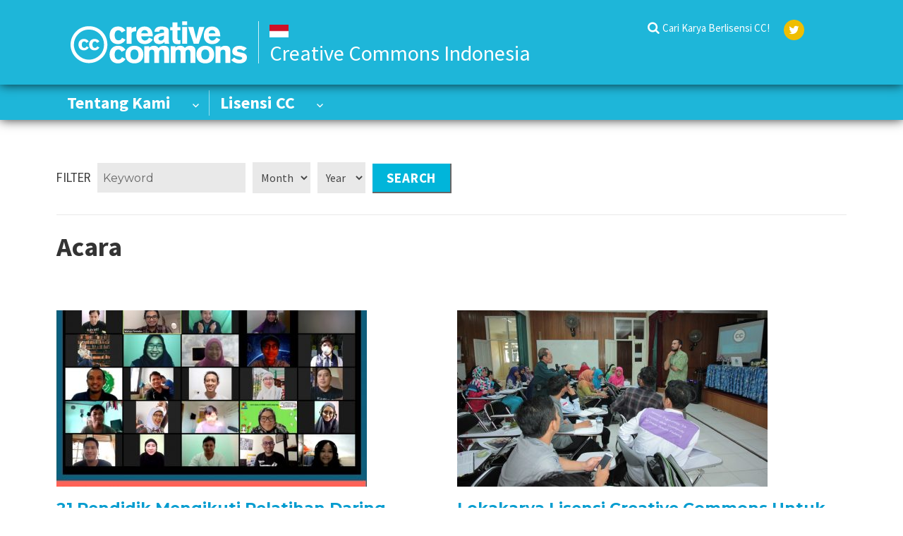

--- FILE ---
content_type: text/html; charset=UTF-8
request_url: https://id.creativecommons.net/category/home-hero/acara/
body_size: 12344
content:
<!DOCTYPE html>
<html lang="en-US" class="no-js">
<head>
    <meta charset="UTF-8">
    <meta name="viewport" content="width=device-width, initial-scale=1">
    <link rel="apple-touch-icon" sizes="57x57" href="https://id.creativecommons.net/wp-content/themes/cc-chapter/images/favicon/apple-icon-57x57.png">
    <link rel="apple-touch-icon" sizes="60x60" href="https://id.creativecommons.net/wp-content/themes/cc-chapter/images/favicon/apple-icon-60x60.png">
    <link rel="apple-touch-icon" sizes="72x72" href="https://id.creativecommons.net/wp-content/themes/cc-chapter/images/favicon/apple-icon-72x72.png">
    <link rel="apple-touch-icon" sizes="76x76" href="https://id.creativecommons.net/wp-content/themes/cc-chapter/images/favicon/apple-icon-76x76.png">
    <link rel="apple-touch-icon" sizes="114x114" href="https://id.creativecommons.net/wp-content/themes/cc-chapter/images/favicon/apple-icon-114x114.png">
    <link rel="apple-touch-icon" sizes="120x120" href="https://id.creativecommons.net/wp-content/themes/cc-chapter/images/favicon/apple-icon-120x120.png">
    <link rel="apple-touch-icon" sizes="144x144" href="https://id.creativecommons.net/wp-content/themes/cc-chapter/images/favicon/apple-icon-144x144.png">
    <link rel="apple-touch-icon" sizes="152x152" href="https://id.creativecommons.net/wp-content/themes/cc-chapter/images/favicon/apple-icon-152x152.png">
    <link rel="apple-touch-icon" sizes="180x180" href="https://id.creativecommons.net/wp-content/themes/cc-chapter/images/favicon/apple-icon-180x180.png">
    <link rel="icon" type="image/png" sizes="192x192"  href="https://id.creativecommons.net/wp-content/themes/cc-chapter/images/favicon/android-icon-192x192.png">
    <link rel="icon" type="image/png" sizes="32x32" href="https://id.creativecommons.net/wp-content/themes/cc-chapter/images/favicon/favicon-32x32.png">
    <link rel="icon" type="image/png" sizes="96x96" href="https://id.creativecommons.net/wp-content/themes/cc-chapter/images/favicon/favicon-96x96.png">
    <link rel="icon" type="image/png" sizes="16x16" href="https://id.creativecommons.net/wp-content/themes/cc-chapter/images/favicon/favicon-16x16.png">
    <link rel="shortcut icon" href="https://id.creativecommons.net/wp-content/themes/cc-chapter/images/favicon/favicon.ico" type="image/x-icon">
            <link rel="icon" href="https://id.creativecommons.net/wp-content/themes/cc-chapter/images/favicon/favicon.ico" type="image/x-icon">
        
    <meta name="msapplication-TileColor" content="#ffffff">
    <meta name="msapplication-TileImage" content="https://id.creativecommons.net/wp-content/themes/cc-chapter/images/favicon/ms-icon-144x144.png">

    <link rel="profile" href="http://gmpg.org/xfn/11">
        <script>(function(html){html.className = html.className.replace(/\bno-js\b/,'js')})(document.documentElement);</script>
<meta name='robots' content='max-image-preview:large' />

	<!-- This site is optimized with the Yoast SEO plugin v14.8 - https://yoast.com/wordpress/plugins/seo/ -->
	<title>Acara Archives - Creative Commons Indonesia</title>
	<meta name="robots" content="index, follow" />
	<meta name="googlebot" content="index, follow, max-snippet:-1, max-image-preview:large, max-video-preview:-1" />
	<meta name="bingbot" content="index, follow, max-snippet:-1, max-image-preview:large, max-video-preview:-1" />
	<link rel="canonical" href="https://id.creativecommons.net/category/home-hero/acara/" />
	<link rel="next" href="https://id.creativecommons.net/category/home-hero/acara/page/2/" />
	<meta property="og:locale" content="en_US" />
	<meta property="og:type" content="article" />
	<meta property="og:title" content="Acara Archives - Creative Commons Indonesia" />
	<meta property="og:url" content="https://id.creativecommons.net/category/home-hero/acara/" />
	<meta property="og:site_name" content="Creative Commons Indonesia" />
	<meta name="twitter:card" content="summary_large_image" />
	<script type="application/ld+json" class="yoast-schema-graph">{"@context":"https://schema.org","@graph":[{"@type":"WebSite","@id":"https://id.creativecommons.net/#website","url":"https://id.creativecommons.net/","name":"Creative Commons Indonesia","description":"Berbagi, Kolaborasi, Guna Ulang","potentialAction":[{"@type":"SearchAction","target":"https://id.creativecommons.net/?s={search_term_string}","query-input":"required name=search_term_string"}],"inLanguage":"en-US"},{"@type":"CollectionPage","@id":"https://id.creativecommons.net/category/home-hero/acara/#webpage","url":"https://id.creativecommons.net/category/home-hero/acara/","name":"Acara Archives - Creative Commons Indonesia","isPartOf":{"@id":"https://id.creativecommons.net/#website"},"inLanguage":"en-US","potentialAction":[{"@type":"ReadAction","target":["https://id.creativecommons.net/category/home-hero/acara/"]}]}]}</script>
	<!-- / Yoast SEO plugin. -->


<link rel='dns-prefetch' href='//fonts.googleapis.com' />
<link rel='dns-prefetch' href='//s.w.org' />
<link href='https://fonts.gstatic.com' crossorigin rel='preconnect' />
<link rel="alternate" type="application/rss+xml" title="Creative Commons Indonesia &raquo; Feed" href="https://id.creativecommons.net/feed/" />
<link rel="alternate" type="application/rss+xml" title="Creative Commons Indonesia &raquo; Comments Feed" href="https://id.creativecommons.net/comments/feed/" />
<link rel="alternate" type="application/rss+xml" title="Creative Commons Indonesia &raquo; Acara Category Feed" href="https://id.creativecommons.net/category/home-hero/acara/feed/" />
<!-- This site uses the Google Analytics by MonsterInsights plugin v7.12.2 - Using Analytics tracking - https://www.monsterinsights.com/ -->
<script type="text/javascript" data-cfasync="false">
	var mi_version         = '7.12.2';
	var mi_track_user      = true;
	var mi_no_track_reason = '';
	
	var disableStr = 'ga-disable-UA-142328379-7';

	/* Function to detect opted out users */
	function __gaTrackerIsOptedOut() {
		return document.cookie.indexOf(disableStr + '=true') > -1;
	}

	/* Disable tracking if the opt-out cookie exists. */
	if ( __gaTrackerIsOptedOut() ) {
		window[disableStr] = true;
	}

	/* Opt-out function */
	function __gaTrackerOptout() {
	  document.cookie = disableStr + '=true; expires=Thu, 31 Dec 2099 23:59:59 UTC; path=/';
	  window[disableStr] = true;
	}

	if ( 'undefined' === typeof gaOptout ) {
		function gaOptout() {
			__gaTrackerOptout();
		}
	}
	
	if ( mi_track_user ) {
		(function(i,s,o,g,r,a,m){i['GoogleAnalyticsObject']=r;i[r]=i[r]||function(){
			(i[r].q=i[r].q||[]).push(arguments)},i[r].l=1*new Date();a=s.createElement(o),
			m=s.getElementsByTagName(o)[0];a.async=1;a.src=g;m.parentNode.insertBefore(a,m)
		})(window,document,'script','//www.google-analytics.com/analytics.js','__gaTracker');

		__gaTracker('create', 'UA-142328379-7', 'auto');
		__gaTracker('set', 'forceSSL', true);
		__gaTracker('require', 'displayfeatures');
		__gaTracker('require', 'linkid', 'linkid.js');
		__gaTracker('send','pageview');
	} else {
		console.log( "" );
		(function() {
			/* https://developers.google.com/analytics/devguides/collection/analyticsjs/ */
			var noopfn = function() {
				return null;
			};
			var noopnullfn = function() {
				return null;
			};
			var Tracker = function() {
				return null;
			};
			var p = Tracker.prototype;
			p.get = noopfn;
			p.set = noopfn;
			p.send = noopfn;
			var __gaTracker = function() {
				var len = arguments.length;
				if ( len === 0 ) {
					return;
				}
				var f = arguments[len-1];
				if ( typeof f !== 'object' || f === null || typeof f.hitCallback !== 'function' ) {
					console.log( 'Not running function __gaTracker(' + arguments[0] + " ....) because you are not being tracked. " + mi_no_track_reason );
					return;
				}
				try {
					f.hitCallback();
				} catch (ex) {

				}
			};
			__gaTracker.create = function() {
				return new Tracker();
			};
			__gaTracker.getByName = noopnullfn;
			__gaTracker.getAll = function() {
				return [];
			};
			__gaTracker.remove = noopfn;
			window['__gaTracker'] = __gaTracker;
					})();
		}
</script>
<!-- / Google Analytics by MonsterInsights -->
<script type="text/javascript">
window._wpemojiSettings = {"baseUrl":"https:\/\/s.w.org\/images\/core\/emoji\/13.1.0\/72x72\/","ext":".png","svgUrl":"https:\/\/s.w.org\/images\/core\/emoji\/13.1.0\/svg\/","svgExt":".svg","source":{"concatemoji":"https:\/\/id.creativecommons.net\/wp-includes\/js\/wp-emoji-release.min.js?ver=5.9.12"}};
/*! This file is auto-generated */
!function(e,a,t){var n,r,o,i=a.createElement("canvas"),p=i.getContext&&i.getContext("2d");function s(e,t){var a=String.fromCharCode;p.clearRect(0,0,i.width,i.height),p.fillText(a.apply(this,e),0,0);e=i.toDataURL();return p.clearRect(0,0,i.width,i.height),p.fillText(a.apply(this,t),0,0),e===i.toDataURL()}function c(e){var t=a.createElement("script");t.src=e,t.defer=t.type="text/javascript",a.getElementsByTagName("head")[0].appendChild(t)}for(o=Array("flag","emoji"),t.supports={everything:!0,everythingExceptFlag:!0},r=0;r<o.length;r++)t.supports[o[r]]=function(e){if(!p||!p.fillText)return!1;switch(p.textBaseline="top",p.font="600 32px Arial",e){case"flag":return s([127987,65039,8205,9895,65039],[127987,65039,8203,9895,65039])?!1:!s([55356,56826,55356,56819],[55356,56826,8203,55356,56819])&&!s([55356,57332,56128,56423,56128,56418,56128,56421,56128,56430,56128,56423,56128,56447],[55356,57332,8203,56128,56423,8203,56128,56418,8203,56128,56421,8203,56128,56430,8203,56128,56423,8203,56128,56447]);case"emoji":return!s([10084,65039,8205,55357,56613],[10084,65039,8203,55357,56613])}return!1}(o[r]),t.supports.everything=t.supports.everything&&t.supports[o[r]],"flag"!==o[r]&&(t.supports.everythingExceptFlag=t.supports.everythingExceptFlag&&t.supports[o[r]]);t.supports.everythingExceptFlag=t.supports.everythingExceptFlag&&!t.supports.flag,t.DOMReady=!1,t.readyCallback=function(){t.DOMReady=!0},t.supports.everything||(n=function(){t.readyCallback()},a.addEventListener?(a.addEventListener("DOMContentLoaded",n,!1),e.addEventListener("load",n,!1)):(e.attachEvent("onload",n),a.attachEvent("onreadystatechange",function(){"complete"===a.readyState&&t.readyCallback()})),(n=t.source||{}).concatemoji?c(n.concatemoji):n.wpemoji&&n.twemoji&&(c(n.twemoji),c(n.wpemoji)))}(window,document,window._wpemojiSettings);
</script>
<style type="text/css">
img.wp-smiley,
img.emoji {
	display: inline !important;
	border: none !important;
	box-shadow: none !important;
	height: 1em !important;
	width: 1em !important;
	margin: 0 0.07em !important;
	vertical-align: -0.1em !important;
	background: none !important;
	padding: 0 !important;
}
</style>
	<link rel='stylesheet' id='wp-block-library-css'  href='https://id.creativecommons.net/wp-includes/css/dist/block-library/style.min.css?ver=5.9.12' type='text/css' media='all' />
<style id='wp-block-library-theme-inline-css' type='text/css'>
.wp-block-audio figcaption{color:#555;font-size:13px;text-align:center}.is-dark-theme .wp-block-audio figcaption{color:hsla(0,0%,100%,.65)}.wp-block-code>code{font-family:Menlo,Consolas,monaco,monospace;color:#1e1e1e;padding:.8em 1em;border:1px solid #ddd;border-radius:4px}.wp-block-embed figcaption{color:#555;font-size:13px;text-align:center}.is-dark-theme .wp-block-embed figcaption{color:hsla(0,0%,100%,.65)}.blocks-gallery-caption{color:#555;font-size:13px;text-align:center}.is-dark-theme .blocks-gallery-caption{color:hsla(0,0%,100%,.65)}.wp-block-image figcaption{color:#555;font-size:13px;text-align:center}.is-dark-theme .wp-block-image figcaption{color:hsla(0,0%,100%,.65)}.wp-block-pullquote{border-top:4px solid;border-bottom:4px solid;margin-bottom:1.75em;color:currentColor}.wp-block-pullquote__citation,.wp-block-pullquote cite,.wp-block-pullquote footer{color:currentColor;text-transform:uppercase;font-size:.8125em;font-style:normal}.wp-block-quote{border-left:.25em solid;margin:0 0 1.75em;padding-left:1em}.wp-block-quote cite,.wp-block-quote footer{color:currentColor;font-size:.8125em;position:relative;font-style:normal}.wp-block-quote.has-text-align-right{border-left:none;border-right:.25em solid;padding-left:0;padding-right:1em}.wp-block-quote.has-text-align-center{border:none;padding-left:0}.wp-block-quote.is-large,.wp-block-quote.is-style-large,.wp-block-quote.is-style-plain{border:none}.wp-block-search .wp-block-search__label{font-weight:700}.wp-block-group:where(.has-background){padding:1.25em 2.375em}.wp-block-separator{border:none;border-bottom:2px solid;margin-left:auto;margin-right:auto;opacity:.4}.wp-block-separator:not(.is-style-wide):not(.is-style-dots){width:100px}.wp-block-separator.has-background:not(.is-style-dots){border-bottom:none;height:1px}.wp-block-separator.has-background:not(.is-style-wide):not(.is-style-dots){height:2px}.wp-block-table thead{border-bottom:3px solid}.wp-block-table tfoot{border-top:3px solid}.wp-block-table td,.wp-block-table th{padding:.5em;border:1px solid;word-break:normal}.wp-block-table figcaption{color:#555;font-size:13px;text-align:center}.is-dark-theme .wp-block-table figcaption{color:hsla(0,0%,100%,.65)}.wp-block-video figcaption{color:#555;font-size:13px;text-align:center}.is-dark-theme .wp-block-video figcaption{color:hsla(0,0%,100%,.65)}.wp-block-template-part.has-background{padding:1.25em 2.375em;margin-top:0;margin-bottom:0}
</style>
<style id='global-styles-inline-css' type='text/css'>
body{--wp--preset--color--black: #000000;--wp--preset--color--cyan-bluish-gray: #abb8c3;--wp--preset--color--white: #ffffff;--wp--preset--color--pale-pink: #f78da7;--wp--preset--color--vivid-red: #cf2e2e;--wp--preset--color--luminous-vivid-orange: #ff6900;--wp--preset--color--luminous-vivid-amber: #fcb900;--wp--preset--color--light-green-cyan: #7bdcb5;--wp--preset--color--vivid-green-cyan: #00d084;--wp--preset--color--pale-cyan-blue: #8ed1fc;--wp--preset--color--vivid-cyan-blue: #0693e3;--wp--preset--color--vivid-purple: #9b51e0;--wp--preset--color--cc-red: #f46b2c;--wp--preset--color--cc-green: #27a635;--wp--preset--color--cc-orange: #ffae00;--wp--preset--color--cc-yellow: #efbe01;--wp--preset--color--cc-blue: #35bbd8;--wp--preset--gradient--vivid-cyan-blue-to-vivid-purple: linear-gradient(135deg,rgba(6,147,227,1) 0%,rgb(155,81,224) 100%);--wp--preset--gradient--light-green-cyan-to-vivid-green-cyan: linear-gradient(135deg,rgb(122,220,180) 0%,rgb(0,208,130) 100%);--wp--preset--gradient--luminous-vivid-amber-to-luminous-vivid-orange: linear-gradient(135deg,rgba(252,185,0,1) 0%,rgba(255,105,0,1) 100%);--wp--preset--gradient--luminous-vivid-orange-to-vivid-red: linear-gradient(135deg,rgba(255,105,0,1) 0%,rgb(207,46,46) 100%);--wp--preset--gradient--very-light-gray-to-cyan-bluish-gray: linear-gradient(135deg,rgb(238,238,238) 0%,rgb(169,184,195) 100%);--wp--preset--gradient--cool-to-warm-spectrum: linear-gradient(135deg,rgb(74,234,220) 0%,rgb(151,120,209) 20%,rgb(207,42,186) 40%,rgb(238,44,130) 60%,rgb(251,105,98) 80%,rgb(254,248,76) 100%);--wp--preset--gradient--blush-light-purple: linear-gradient(135deg,rgb(255,206,236) 0%,rgb(152,150,240) 100%);--wp--preset--gradient--blush-bordeaux: linear-gradient(135deg,rgb(254,205,165) 0%,rgb(254,45,45) 50%,rgb(107,0,62) 100%);--wp--preset--gradient--luminous-dusk: linear-gradient(135deg,rgb(255,203,112) 0%,rgb(199,81,192) 50%,rgb(65,88,208) 100%);--wp--preset--gradient--pale-ocean: linear-gradient(135deg,rgb(255,245,203) 0%,rgb(182,227,212) 50%,rgb(51,167,181) 100%);--wp--preset--gradient--electric-grass: linear-gradient(135deg,rgb(202,248,128) 0%,rgb(113,206,126) 100%);--wp--preset--gradient--midnight: linear-gradient(135deg,rgb(2,3,129) 0%,rgb(40,116,252) 100%);--wp--preset--duotone--dark-grayscale: url('#wp-duotone-dark-grayscale');--wp--preset--duotone--grayscale: url('#wp-duotone-grayscale');--wp--preset--duotone--purple-yellow: url('#wp-duotone-purple-yellow');--wp--preset--duotone--blue-red: url('#wp-duotone-blue-red');--wp--preset--duotone--midnight: url('#wp-duotone-midnight');--wp--preset--duotone--magenta-yellow: url('#wp-duotone-magenta-yellow');--wp--preset--duotone--purple-green: url('#wp-duotone-purple-green');--wp--preset--duotone--blue-orange: url('#wp-duotone-blue-orange');--wp--preset--font-size--small: 13px;--wp--preset--font-size--medium: 20px;--wp--preset--font-size--large: 36px;--wp--preset--font-size--x-large: 42px;}.has-black-color{color: var(--wp--preset--color--black) !important;}.has-cyan-bluish-gray-color{color: var(--wp--preset--color--cyan-bluish-gray) !important;}.has-white-color{color: var(--wp--preset--color--white) !important;}.has-pale-pink-color{color: var(--wp--preset--color--pale-pink) !important;}.has-vivid-red-color{color: var(--wp--preset--color--vivid-red) !important;}.has-luminous-vivid-orange-color{color: var(--wp--preset--color--luminous-vivid-orange) !important;}.has-luminous-vivid-amber-color{color: var(--wp--preset--color--luminous-vivid-amber) !important;}.has-light-green-cyan-color{color: var(--wp--preset--color--light-green-cyan) !important;}.has-vivid-green-cyan-color{color: var(--wp--preset--color--vivid-green-cyan) !important;}.has-pale-cyan-blue-color{color: var(--wp--preset--color--pale-cyan-blue) !important;}.has-vivid-cyan-blue-color{color: var(--wp--preset--color--vivid-cyan-blue) !important;}.has-vivid-purple-color{color: var(--wp--preset--color--vivid-purple) !important;}.has-black-background-color{background-color: var(--wp--preset--color--black) !important;}.has-cyan-bluish-gray-background-color{background-color: var(--wp--preset--color--cyan-bluish-gray) !important;}.has-white-background-color{background-color: var(--wp--preset--color--white) !important;}.has-pale-pink-background-color{background-color: var(--wp--preset--color--pale-pink) !important;}.has-vivid-red-background-color{background-color: var(--wp--preset--color--vivid-red) !important;}.has-luminous-vivid-orange-background-color{background-color: var(--wp--preset--color--luminous-vivid-orange) !important;}.has-luminous-vivid-amber-background-color{background-color: var(--wp--preset--color--luminous-vivid-amber) !important;}.has-light-green-cyan-background-color{background-color: var(--wp--preset--color--light-green-cyan) !important;}.has-vivid-green-cyan-background-color{background-color: var(--wp--preset--color--vivid-green-cyan) !important;}.has-pale-cyan-blue-background-color{background-color: var(--wp--preset--color--pale-cyan-blue) !important;}.has-vivid-cyan-blue-background-color{background-color: var(--wp--preset--color--vivid-cyan-blue) !important;}.has-vivid-purple-background-color{background-color: var(--wp--preset--color--vivid-purple) !important;}.has-black-border-color{border-color: var(--wp--preset--color--black) !important;}.has-cyan-bluish-gray-border-color{border-color: var(--wp--preset--color--cyan-bluish-gray) !important;}.has-white-border-color{border-color: var(--wp--preset--color--white) !important;}.has-pale-pink-border-color{border-color: var(--wp--preset--color--pale-pink) !important;}.has-vivid-red-border-color{border-color: var(--wp--preset--color--vivid-red) !important;}.has-luminous-vivid-orange-border-color{border-color: var(--wp--preset--color--luminous-vivid-orange) !important;}.has-luminous-vivid-amber-border-color{border-color: var(--wp--preset--color--luminous-vivid-amber) !important;}.has-light-green-cyan-border-color{border-color: var(--wp--preset--color--light-green-cyan) !important;}.has-vivid-green-cyan-border-color{border-color: var(--wp--preset--color--vivid-green-cyan) !important;}.has-pale-cyan-blue-border-color{border-color: var(--wp--preset--color--pale-cyan-blue) !important;}.has-vivid-cyan-blue-border-color{border-color: var(--wp--preset--color--vivid-cyan-blue) !important;}.has-vivid-purple-border-color{border-color: var(--wp--preset--color--vivid-purple) !important;}.has-vivid-cyan-blue-to-vivid-purple-gradient-background{background: var(--wp--preset--gradient--vivid-cyan-blue-to-vivid-purple) !important;}.has-light-green-cyan-to-vivid-green-cyan-gradient-background{background: var(--wp--preset--gradient--light-green-cyan-to-vivid-green-cyan) !important;}.has-luminous-vivid-amber-to-luminous-vivid-orange-gradient-background{background: var(--wp--preset--gradient--luminous-vivid-amber-to-luminous-vivid-orange) !important;}.has-luminous-vivid-orange-to-vivid-red-gradient-background{background: var(--wp--preset--gradient--luminous-vivid-orange-to-vivid-red) !important;}.has-very-light-gray-to-cyan-bluish-gray-gradient-background{background: var(--wp--preset--gradient--very-light-gray-to-cyan-bluish-gray) !important;}.has-cool-to-warm-spectrum-gradient-background{background: var(--wp--preset--gradient--cool-to-warm-spectrum) !important;}.has-blush-light-purple-gradient-background{background: var(--wp--preset--gradient--blush-light-purple) !important;}.has-blush-bordeaux-gradient-background{background: var(--wp--preset--gradient--blush-bordeaux) !important;}.has-luminous-dusk-gradient-background{background: var(--wp--preset--gradient--luminous-dusk) !important;}.has-pale-ocean-gradient-background{background: var(--wp--preset--gradient--pale-ocean) !important;}.has-electric-grass-gradient-background{background: var(--wp--preset--gradient--electric-grass) !important;}.has-midnight-gradient-background{background: var(--wp--preset--gradient--midnight) !important;}.has-small-font-size{font-size: var(--wp--preset--font-size--small) !important;}.has-medium-font-size{font-size: var(--wp--preset--font-size--medium) !important;}.has-large-font-size{font-size: var(--wp--preset--font-size--large) !important;}.has-x-large-font-size{font-size: var(--wp--preset--font-size--x-large) !important;}
</style>
<link rel='stylesheet' id='h5p-plugin-styles-css'  href='https://id.creativecommons.net/wp-content/plugins/h5p/h5p-php-library/styles/h5p.css?ver=1.15.0' type='text/css' media='all' />
<link rel='stylesheet' id='parent-style-css'  href='https://id.creativecommons.net/wp-content/themes/twentysixteen/style.css?ver=5.9.12' type='text/css' media='all' />
<link rel='stylesheet' id='cc-google-fonts-css'  href='//fonts.googleapis.com/css?family=Source+Sans+Pro%3A400%2C600%2C700%7CRoboto+Condensed%3A400%2C700&#038;ver=5.9.12' type='text/css' media='all' />
<link rel='stylesheet' id='cc-fontello-css'  href='https://id.creativecommons.net/wp-content/themes/cc-chapter/fonts/fontello/css/cc-fontello.css?ver=5.9.12' type='text/css' media='all' />
<link rel='stylesheet' id='cc-style-css'  href='https://id.creativecommons.net/wp-content/themes/cc-chapter/css/app.css?ver=2019.8.2' type='text/css' media='all' />
<link rel='stylesheet' id='twentysixteen-fonts-css'  href='https://fonts.googleapis.com/css?family=Merriweather%3A400%2C700%2C900%2C400italic%2C700italic%2C900italic%7CMontserrat%3A400%2C700%7CInconsolata%3A400&#038;subset=latin%2Clatin-ext' type='text/css' media='all' />
<link rel='stylesheet' id='genericons-css'  href='https://id.creativecommons.net/wp-content/plugins/jetpack/_inc/genericons/genericons/genericons.css?ver=3.1' type='text/css' media='all' />
<link rel='stylesheet' id='twentysixteen-style-css'  href='https://id.creativecommons.net/wp-content/themes/cc-chapter/style.css?ver=5.9.12' type='text/css' media='all' />
<link rel='stylesheet' id='twentysixteen-block-style-css'  href='https://id.creativecommons.net/wp-content/themes/twentysixteen/css/blocks.css?ver=20181230' type='text/css' media='all' />
<!--[if lt IE 10]>
<link rel='stylesheet' id='twentysixteen-ie-css'  href='https://id.creativecommons.net/wp-content/themes/twentysixteen/css/ie.css?ver=20160816' type='text/css' media='all' />
<![endif]-->
<!--[if lt IE 9]>
<link rel='stylesheet' id='twentysixteen-ie8-css'  href='https://id.creativecommons.net/wp-content/themes/twentysixteen/css/ie8.css?ver=20160816' type='text/css' media='all' />
<![endif]-->
<!--[if lt IE 8]>
<link rel='stylesheet' id='twentysixteen-ie7-css'  href='https://id.creativecommons.net/wp-content/themes/twentysixteen/css/ie7.css?ver=20160816' type='text/css' media='all' />
<![endif]-->
<link rel='stylesheet' id='myStyleSheets-css'  href='https://id.creativecommons.net/wp-content/plugins/wp-latest-posts/css/wplp_front.css?ver=5.9.12' type='text/css' media='all' />
<link rel='stylesheet' id='myFonts-css'  href='https://fonts.googleapis.com/css?family=Raleway%3A400%2C500%2C600%2C700%2C800%2C900%7CAlegreya%3A400%2C400italic%2C700%2C700italic%2C900%2C900italic%7CVarela+Round&#038;subset=latin%2Clatin-ext&#038;ver=5.9.12' type='text/css' media='all' />
<script type='text/javascript' id='monsterinsights-frontend-script-js-extra'>
/* <![CDATA[ */
var monsterinsights_frontend = {"js_events_tracking":"true","download_extensions":"doc,pdf,ppt,zip,xls,docx,pptx,xlsx","inbound_paths":"[{\"path\":\"\\\/go\\\/\",\"label\":\"affiliate\"},{\"path\":\"\\\/recommend\\\/\",\"label\":\"affiliate\"}]","home_url":"https:\/\/id.creativecommons.net","hash_tracking":"false"};
/* ]]> */
</script>
<script type='text/javascript' src='https://id.creativecommons.net/wp-content/plugins/google-analytics-for-wordpress/assets/js/frontend.min.js?ver=7.12.2' id='monsterinsights-frontend-script-js'></script>
<script type='text/javascript' src='https://id.creativecommons.net/wp-includes/js/jquery/jquery.min.js?ver=3.6.0' id='jquery-core-js'></script>
<script type='text/javascript' src='https://id.creativecommons.net/wp-includes/js/jquery/jquery-migrate.min.js?ver=3.3.2' id='jquery-migrate-js'></script>
<!--[if lt IE 9]>
<script type='text/javascript' src='https://id.creativecommons.net/wp-content/themes/twentysixteen/js/html5.js?ver=3.7.3' id='twentysixteen-html5-js'></script>
<![endif]-->
<link rel="https://api.w.org/" href="https://id.creativecommons.net/wp-json/" /><link rel="alternate" type="application/json" href="https://id.creativecommons.net/wp-json/wp/v2/categories/26" /><link rel="EditURI" type="application/rsd+xml" title="RSD" href="https://id.creativecommons.net/xmlrpc.php?rsd" />
<link rel="wlwmanifest" type="application/wlwmanifest+xml" href="https://id.creativecommons.net/wp-includes/wlwmanifest.xml" /> 
<meta name="generator" content="WordPress 5.9.12" />
<link rel="icon" href="https://id.creativecommons.net/wp-content/uploads/sites/12/2019/07/cropped-favicon-32x32.png" sizes="32x32" />
<link rel="icon" href="https://id.creativecommons.net/wp-content/uploads/sites/12/2019/07/cropped-favicon-192x192.png" sizes="192x192" />
<link rel="apple-touch-icon" href="https://id.creativecommons.net/wp-content/uploads/sites/12/2019/07/cropped-favicon-180x180.png" />
<meta name="msapplication-TileImage" content="https://id.creativecommons.net/wp-content/uploads/sites/12/2019/07/cropped-favicon-270x270.png" />
  <link rel="stylesheet" href="https://maxcdn.bootstrapcdn.com/font-awesome/4.6.1/css/font-awesome.min.css">
</head>

<body class="archive category category-acara category-26 wp-embed-responsive post-21-pendidik-mengikuti-pelatihan-daring-sumber-pembelajaran-terbuka-bahan-ajarku-untuk-semua group-blog hfeed">
<div id="page" class="site">
    <div class="site-inner">
        <a class="skip-link screen-reader-text" href="#content">Skip to content</a>
        <div class="site-header-wrapper">
            <header id="masthead" class="site-header sticky-nav-main" role="banner">
                    <!-- <div class="site-branding-wrapper"> -->
                    <div class="site-header-main">
                        <div class="site-header-top-wrapper">
                            <div class="site-branding">
                                <a class="cc-site-logo-link" id="logo" href="https://id.creativecommons.net/" rel="home">
                                    <img class="cc-site-logo" alt="Creative Commons" width="303" height="72" src="https://id.creativecommons.net/wp-content/themes/cc-chapter/images/cc.logo.white.svg">
                                </a>
                                <span class="country_id">
                                    <span class="flag c_id"></span>                                  <span class="name">Creative Commons Indonesia</span>
                                </span>
                            </div>
                            <div class="header-right-col">
                                
                                                                <nav	 id="secondary-navigation" class="secondary-navigation" role="navigation" aria-label="Secondary Menu">
                                    <div class="menu-media-sosial-container"><ul id="menu-media-sosial" class="secondary-menu"><li id="menu-item-43" class="menu-item menu-item-type-custom menu-item-object-custom menu-item-43"><a target="_blank" rel="noopener" href="https://ccsearch.creativecommons.org/">Cari Karya Berlisensi CC!</a></li>
<li id="menu-item-45" class="social-navigation menu-item menu-item-type-custom menu-item-object-custom menu-item-45"><a href="https://twitter.com/CC_ID">Twitter</a></li>
</ul></div>                                </nav><!-- .main-navigation -->
                                                        </div>
                                                                        <button id="menu-toggle" class="menu-toggle"><i class="cc-icon-menu"></i> <span>Menu</span></button>                    </div>	
                </div>
                <div class="site-menu-wrapper">
                    <div class="site-menu-main">
                                            <!-- <button id="menu-toggle" class="menu-toggle"><i class="cc-icon-menu"></i> <span>Menu</span></button>-->

                        <div id="site-header-menu" class="site-header-menu">
                                                            <nav id="mobile-navigation" class="mobile-navigation" role="navigation" aria-label="Mobile Menu">
                                    <div class="menu-menu-utama-container"><ul id="menu-menu-utama" class="mobile-menu"><li id="menu-item-40" class="menu-item menu-item-type-custom menu-item-object-custom menu-item-has-children menu-item-40"><a>Tentang Kami</a>
<ul class="sub-menu">
	<li id="menu-item-163" class="menu-item menu-item-type-post_type menu-item-object-page menu-item-163"><a href="https://id.creativecommons.net/organisasi-cc/">Tentang Kami</a></li>
	<li id="menu-item-1850" class="menu-item menu-item-type-post_type menu-item-object-page menu-item-1850"><a href="https://id.creativecommons.net/creative-commons-indonesia-team/">Creative Commons Indonesia Team</a></li>
	<li id="menu-item-165" class="menu-item menu-item-type-post_type menu-item-object-page menu-item-165"><a href="https://id.creativecommons.net/bergabung-dengan-kami/">Kontak</a></li>
</ul>
</li>
<li id="menu-item-38" class="menu-item menu-item-type-custom menu-item-object-custom menu-item-has-children menu-item-38"><a>Lisensi CC</a>
<ul class="sub-menu">
	<li id="menu-item-158" class="menu-item menu-item-type-post_type menu-item-object-page menu-item-158"><a href="https://id.creativecommons.net/dasar-hukum/">Landasan Hukum</a></li>
	<li id="menu-item-159" class="menu-item menu-item-type-post_type menu-item-object-page menu-item-159"><a href="https://id.creativecommons.net/pertimbangan-penggunaan/">Pertimbangan Penggunaan</a></li>
	<li id="menu-item-160" class="menu-item menu-item-type-post_type menu-item-object-page menu-item-160"><a href="https://id.creativecommons.net/pilihan-lisensi-cc/">Jenis Lisensi CC</a></li>
	<li id="menu-item-161" class="menu-item menu-item-type-post_type menu-item-object-page menu-item-161"><a href="https://id.creativecommons.net/penerapan-lisensi-cc/">Panduan Penerapan</a></li>
	<li id="menu-item-1724" class="menu-item menu-item-type-post_type menu-item-object-post menu-item-1724"><a href="https://id.creativecommons.net/2019/06/26/find-resources/">Konten Terbuka</a></li>
</ul>
</li>
</ul></div>                                </nav><!-- .main-navigation -->
                            
                                                            <nav id="site-navigation" class="main-navigation" role="navigation" aria-label="Primary Menu">
                                    <div class="menu-menu-utama-container"><ul id="menu-menu-utama-1" class="primary-menu"><li class="menu-item menu-item-type-custom menu-item-object-custom menu-item-has-children menu-item-40"><a>Tentang Kami</a>
<ul class="sub-menu">
	<li class="menu-item menu-item-type-post_type menu-item-object-page menu-item-163"><a href="https://id.creativecommons.net/organisasi-cc/">Tentang Kami</a></li>
	<li class="menu-item menu-item-type-post_type menu-item-object-page menu-item-1850"><a href="https://id.creativecommons.net/creative-commons-indonesia-team/">Creative Commons Indonesia Team</a></li>
	<li class="menu-item menu-item-type-post_type menu-item-object-page menu-item-165"><a href="https://id.creativecommons.net/bergabung-dengan-kami/">Kontak</a></li>
</ul>
</li>
<li class="menu-item menu-item-type-custom menu-item-object-custom menu-item-has-children menu-item-38"><a>Lisensi CC</a>
<ul class="sub-menu">
	<li class="menu-item menu-item-type-post_type menu-item-object-page menu-item-158"><a href="https://id.creativecommons.net/dasar-hukum/">Landasan Hukum</a></li>
	<li class="menu-item menu-item-type-post_type menu-item-object-page menu-item-159"><a href="https://id.creativecommons.net/pertimbangan-penggunaan/">Pertimbangan Penggunaan</a></li>
	<li class="menu-item menu-item-type-post_type menu-item-object-page menu-item-160"><a href="https://id.creativecommons.net/pilihan-lisensi-cc/">Jenis Lisensi CC</a></li>
	<li class="menu-item menu-item-type-post_type menu-item-object-page menu-item-161"><a href="https://id.creativecommons.net/penerapan-lisensi-cc/">Panduan Penerapan</a></li>
	<li class="menu-item menu-item-type-post_type menu-item-object-post menu-item-1724"><a href="https://id.creativecommons.net/2019/06/26/find-resources/">Konten Terbuka</a></li>
</ul>
</li>
</ul></div>                                </nav><!-- .main-navigation -->
                            
                            

                            
                        </div><!-- .site-header-menu -->
                    				
                    </div>
                </div>

                            </header><!-- .site-header -->
        </div><!-- .site-header-wrapper -->

        <div id="content" class="site-content">

	<div id="primary" class="content-area">
	<div id="wrapper-main" class="wrapper-main">
	  <div class="breadcrumbs" typeof="BreadcrumbList" vocab="http://schema.org/">
			  </div>
	  <div class="filter-form">
			<form action="" method="GET">
				<div class="filter-row">
					<div class="item search-description">
						<h5>Filter</h5>
					</div>
					<div class="item search-key">
						<input type="text" placeholder="Keyword" value="" class="input-type" name="search">
					</div>
					<div class="item search-month">
						<select  name="date_month"  class="input-type"  ><option value="">Month</option><option value="1">Jan</option><option value="2">Feb</option><option value="3">Mar</option><option value="4">Apr</option><option value="5">May</option><option value="6">Jun</option><option value="7">Jul</option><option value="8">Aug</option><option value="9">Sep</option><option value="10">Oct</option><option value="11">Nov</option><option value="12">Dec</option></select>					</div>
					<div class="item search-year">
						<select  name="date_year"  class="input-type"  ><option value="">Year</option><option value="2010">2010</option><option value="2011">2011</option><option value="2012">2012</option><option value="2013">2013</option><option value="2014">2014</option><option value="2015">2015</option><option value="2016">2016</option><option value="2017">2017</option><option value="2018">2018</option><option value="2019">2019</option><option value="2020">2020</option><option value="2021">2021</option><option value="2022">2022</option><option value="2023">2023</option><option value="2024">2024</option><option value="2025">2025</option><option value="2026">2026</option></select>					</div>
					<div class="item search-button">
						<input type="submit" class="button secondary" value="Search">
						<input type="hidden" name="action" value="send">
					</div>
				</div>
			</form>
		</div>
	  <main id="main" class="site-main" role="main">
			
				<header class="page-header">
					<h1 class="page-title">Acara				</header><!-- .page-header -->

				
				
				<div class="grid-container total-cols-2">
				<article id="post-1800" class="post-1800 post type-post status-publish format-standard has-post-thumbnail hentry category-acara category-open-education tag-creative-commons tag-creative-commons-indonesia tag-pelatihan-daring-sumber-pembelajaran-terbuka tag-sumber-pembelajaran-terbuka">
	<div class="teaser-post-image">
	<img width="440" height="250" src="https://id.creativecommons.net/wp-content/uploads/sites/12/2020/12/WhatsApp-Image-2020-12-23-at-21.21.48-5-440x250.jpeg" class="attachment-cc_list_post_thumbnail size-cc_list_post_thumbnail wp-post-image" alt="" loading="lazy" />  </div>

	<div class="entry-content" >
	<h3 class="entry-title"><a href="https://id.creativecommons.net/2020/12/25/21-pendidik-mengikuti-pelatihan-daring-sumber-pembelajaran-terbuka-bahan-ajarku-untuk-semua/" rel="bookmark">21 Pendidik Mengikuti Pelatihan Daring Sumber Pembelajaran Terbuka “Bahan Ajarku untuk Semua”</a></h3>		<p>Creative Commons Indonesia telah mengadakan pelatihan daring sumber pembelajaran terbuka pada tanggal 4- 28 November 2020 untuk 21 peserta yang terpilih dari 97 orang yang mendaftar. Peserta pelatihan merupakan peserta merupakan pendidik formal maupun informal. Mulai dari pendidik di SD, SMP, SMK dan Perguruan Tinggi, hingga komunitas yang berfokus pada pendidikan balita, anak, dan pemuda. &hellip; <a href="https://id.creativecommons.net/2020/12/25/21-pendidik-mengikuti-pelatihan-daring-sumber-pembelajaran-terbuka-bahan-ajarku-untuk-semua/" class="more-link">Read More<span class="screen-reader-text"> &#8220;21 Pendidik Mengikuti Pelatihan Daring Sumber Pembelajaran Terbuka “Bahan Ajarku untuk Semua”&#8221;</span></a></p>
		<div class="category"><a href="https://id.creativecommons.net/category/home-hero/acara/">Acara</a></div>
	</div><!-- .entry-content -->
</article><!-- #post-## -->
<article id="post-1481" class="post-1481 post type-post status-publish format-standard has-post-thumbnail hentry category-acara tag-creative-commons tag-creative-commons-indonesia tag-lisensi-cc tag-lisensi-creative-commons tag-lokakarya-lisensi-creative-commons tag-perpustakaan tag-pustakawan tag-sosialisasi-lisensi-creative-commons tag-uin-imam-bonjol tag-universitas-islam-negeri">
	<div class="teaser-post-image">
	<img width="440" height="250" src="https://id.creativecommons.net/wp-content/uploads/sites/12/2019/12/19-September-2018-Lokakarya-Lisensi-Creative-Commons-Untuk-Pustakawan-di-UIN-Imam-Bonjol-Padang-440x250.jpg" class="attachment-cc_list_post_thumbnail size-cc_list_post_thumbnail wp-post-image" alt="" loading="lazy" />  </div>

	<div class="entry-content" >
	<h3 class="entry-title"><a href="https://id.creativecommons.net/2020/03/04/lokakarya-lisensi-creative-commons-untuk-pustakawan-di-universitas-islam-negeri-imam-bonjol-padang-2/" rel="bookmark">Lokakarya Lisensi Creative Commons Untuk Pustakawan di Universitas Islam Negeri Imam Bonjol Padang</a></h3>		<p>Ditulis pada 20-09-2018 oleh Hilman Sesi tanya jawab pada lokakarya lisensi Creative Commons di Universitas Islam Negeri Imam Bonjol Padang. Foto oleh Bagian Dokumentasi Acara UIN Imam Bonjol Padang. Pada tanggal 19 September 2018, Creative Commons Indonesia (CCID) yang diwakili oleh Hilman Fathoni (Legal Lead CCID) berkesempatan menyampaikan materi tentang lisensi Creative Commons (lisensi CC) &hellip; <a href="https://id.creativecommons.net/2020/03/04/lokakarya-lisensi-creative-commons-untuk-pustakawan-di-universitas-islam-negeri-imam-bonjol-padang-2/" class="more-link">Read More<span class="screen-reader-text"> &#8220;Lokakarya Lisensi Creative Commons Untuk Pustakawan di Universitas Islam Negeri Imam Bonjol Padang&#8221;</span></a></p>
		<div class="category"><a href="https://id.creativecommons.net/category/home-hero/acara/">Acara</a></div>
	</div><!-- .entry-content -->
</article><!-- #post-## -->
<article id="post-1539" class="post-1539 post type-post status-publish format-standard has-post-thumbnail hentry category-acara tag-creative-commons-indonesia tag-hak-cipta tag-lisensi-creative-commons tag-perpustakaan tag-perpustakaan-digital tag-perpustakaan-indonesia tag-pustakawan tag-slims">
	<div class="teaser-post-image">
	<img width="440" height="250" src="https://id.creativecommons.net/wp-content/uploads/sites/12/2019/12/WhatsApp-Image-2019-03-25-at-3.30.54-PM-440x250.jpeg" class="attachment-cc_list_post_thumbnail size-cc_list_post_thumbnail wp-post-image" alt="" loading="lazy" />  </div>

	<div class="entry-content" >
	<h3 class="entry-title"><a href="https://id.creativecommons.net/2020/02/06/sosialisasi-lisensi-creative-commons-untuk-komunitas-slims/" rel="bookmark">Sosialisasi Lisensi Creative Commons Untuk Komunitas SLiMS</a></h3>		<p>Ditulis pada 04-03-2019 oleh CCID Foto oleh SLiMS Jakarta Pada hari Sabtu (3/3/2018) lalu, CCID diwakili Hilman Fathoni memberikan paparan dasar tentang lisensi Creative Commons pada helatan Sinau SLiMS Jakarta 2019 di Universitas Islam 45 Bekasi. Koleksi-koleksi perpustakaan yang meliputi buku, jurnal ilmiah, hingga karya fotografi merupakan bagian dari obyek-obyek pelindungan hak cipta, baik yang &hellip; <a href="https://id.creativecommons.net/2020/02/06/sosialisasi-lisensi-creative-commons-untuk-komunitas-slims/" class="more-link">Read More<span class="screen-reader-text"> &#8220;Sosialisasi Lisensi Creative Commons Untuk Komunitas SLiMS&#8221;</span></a></p>
		<div class="category"><a href="https://id.creativecommons.net/category/home-hero/acara/">Acara</a></div>
	</div><!-- .entry-content -->
</article><!-- #post-## -->
<article id="post-1534" class="post-1534 post type-post status-publish format-standard has-post-thumbnail hentry category-acara tag-ccid tag-creative-commons-indonesia tag-indonesia tag-jakarta">
	<div class="teaser-post-image">
	<img width="440" height="250" src="https://id.creativecommons.net/wp-content/uploads/sites/12/2019/12/poster-diskusi-cc-noinfo-01-440x250.jpg" class="attachment-cc_list_post_thumbnail size-cc_list_post_thumbnail wp-post-image" alt="" loading="lazy" />  </div>

	<div class="entry-content" >
	<h3 class="entry-title"><a href="https://id.creativecommons.net/2020/02/06/diskusi-terbuka-creative-commons-indonesia/" rel="bookmark">Diskusi Terbuka Creative Commons Indonesia</a></h3>		<p>Ditulis pada 24-01-2019 oleh CCID Pendahuluan Creative Commons (CC) adalah organisasi nirlaba yang berpusat di Mountain View, Canada, dengan jaringan afiliasi yang tersebar di berbagai negara. Creative Commons Indonesia (CCID) adalah salah satu afiliasi di jaringan afiliasi Creative Commons, yang beroperasi sebagai proyek di bawah perkumpulan Wikimedia Indonesia (WMID) sejak tahun 2011 hingga kini. Keberadaan &hellip; <a href="https://id.creativecommons.net/2020/02/06/diskusi-terbuka-creative-commons-indonesia/" class="more-link">Read More<span class="screen-reader-text"> &#8220;Diskusi Terbuka Creative Commons Indonesia&#8221;</span></a></p>
		<div class="category"><a href="https://id.creativecommons.net/category/home-hero/acara/">Acara</a></div>
	</div><!-- .entry-content -->
</article><!-- #post-## -->
<article id="post-1532" class="post-1532 post type-post status-publish format-standard has-post-thumbnail hentry category-acara tag-komunitas-literasi-pekanbaru tag-lisensi-creative-commons tag-lokakarya-lisensi-creative-commons tag-pekanbaru tag-sosialisasi-lisensi-creative-commons">
	<div class="teaser-post-image">
	<img width="440" height="250" src="https://id.creativecommons.net/wp-content/uploads/sites/12/2019/12/SPCCID-13-Januari-2019-Lokakarya-CCID-di-Pekanbaru-FA-440x250.jpeg" class="attachment-cc_list_post_thumbnail size-cc_list_post_thumbnail wp-post-image" alt="" loading="lazy" />  </div>

	<div class="entry-content" >
	<h3 class="entry-title"><a href="https://id.creativecommons.net/2020/02/06/lokakarya-hak-cipta-dan-lisensi-creative-commons-di-pekanbaru/" rel="bookmark">Lokakarya Hak Cipta dan Lisensi Creative Commons di Pekanbaru</a></h3>		<p>Ditulis pada 22-01-2019 oleh CCID Minggu (13/01/2019), Creative Commons Indonesia (CCID) bekerja sama dengan komunitas literasi Hidden Gems dan Balai Pustaka Universitas Riau dalam penyelengaraan lokakarya lisensi Creative Commons. Sesi lokakarya kali ini dibawakan oleh Fitriayu selaku perwakilan CCID. Acara dimulai pada pukul 11.30-15.00 WIB ini diikuti oleh berbagai macam perwakilan komunitas literasi, penulis buku, &hellip; <a href="https://id.creativecommons.net/2020/02/06/lokakarya-hak-cipta-dan-lisensi-creative-commons-di-pekanbaru/" class="more-link">Read More<span class="screen-reader-text"> &#8220;Lokakarya Hak Cipta dan Lisensi Creative Commons di Pekanbaru&#8221;</span></a></p>
		<div class="category"><a href="https://id.creativecommons.net/category/home-hero/acara/">Acara</a></div>
	</div><!-- .entry-content -->
</article><!-- #post-## -->
<article id="post-1526" class="post-1526 post type-post status-publish format-standard has-post-thumbnail hentry category-acara tag-bandung tag-creative-commons-indonesia tag-diskusi tag-fakultas-ilmu-budaya tag-glam tag-lokakarya-lisensi-creative-commons tag-sejarah-unpad tag-universitas-padjadjaran tag-unpad">
	<div class="teaser-post-image">
	<img width="440" height="250" src="https://id.creativecommons.net/wp-content/uploads/sites/12/2019/12/Lokakarya-Hak-Cipta-dan-Lisensi-Creative-Commons-Menyoal-Hak-Cipta-Dalam-Penelitian-Sejarah-di-FIB-Universitas-Padjajaran-440x250.jpeg" class="attachment-cc_list_post_thumbnail size-cc_list_post_thumbnail wp-post-image" alt="" loading="lazy" />  </div>

	<div class="entry-content" >
	<h3 class="entry-title"><a href="https://id.creativecommons.net/2020/02/06/lokakarya-hak-cipta-dan-lisensi-creative-commons-menyoal-hak-cipta-dalam-penelitian-sejarah-di-fib-universitas-padjajaran/" rel="bookmark">&#8216;Lokakarya Hak Cipta dan Lisensi Creative Commons: Menyoal Hak Cipta Dalam Penelitian Sejarah di FIB Universitas Padjajaran&#8217;</a></h3>		<p>Ditulis pada 06-12-2018 oleh Hilman Foto oleh Hilman Fathoni Pada tanggal 5 Desember 2018, CCID bekerjasama dengan Fakultas Ilmu Budaya Universitas Padjajaran menggelar lokakarya tentang pelindungan hak cipta dan lisensi Creative Commons. Lokakarya kali ini dipandu oleh Fitriayu, dimulai dasar-dasar pelindungan hak cipta, fungsi sosialnya, dan pengetahuan tentang lisensi hak cipta Creative Commons sebagai panduan &hellip; <a href="https://id.creativecommons.net/2020/02/06/lokakarya-hak-cipta-dan-lisensi-creative-commons-menyoal-hak-cipta-dalam-penelitian-sejarah-di-fib-universitas-padjajaran/" class="more-link">Read More<span class="screen-reader-text"> &#8220;&#8216;Lokakarya Hak Cipta dan Lisensi Creative Commons: Menyoal Hak Cipta Dalam Penelitian Sejarah di FIB Universitas Padjajaran&#8217;&#8221;</span></a></p>
		<div class="category"><a href="https://id.creativecommons.net/category/home-hero/acara/">Acara</a></div>
	</div><!-- .entry-content -->
</article><!-- #post-## -->
<article id="post-1521" class="post-1521 post type-post status-publish format-standard hentry category-acara tag-akses-terbuka tag-creative-commons tag-creative-commons-indonesia tag-hak-cipta tag-jurnal tag-jurnal-elektronik tag-lisensi-cc tag-open-access tag-universitas-muhammadiyah-yogyakarta">
	<div class="teaser-post-image">
	  </div>

	<div class="entry-content" >
	<h3 class="entry-title"><a href="https://id.creativecommons.net/2020/02/06/paparan-pelindungan-hak-cipta-untuk-jurnal-elektronik-open-access-pada-pembekalan-jurnal-oleh-relawan-jurnal-indonesia-dan-jurnal-komunikator-di-universitas-muhammadiyah-yogyakarta/" rel="bookmark">Lokakarya Pelindungan Hak Cipta Untuk Jurnal Elektronik Open Access di Universitas Muhammadiyah Yogyakarta</a></h3>		<p>Ditulis pada 03-12-2018 oleh Creative Commons Indonesia Pada hari Sabtu (1/12/2018) lalu, CCID diwakili Hilman Fathoni memberikan paparan tentang &#8220;Pelindungan Hak Cipta Untuk Jurnal Elektronik Open Access&#8221; pada helatan pembekalan untuk pengelola jurnal oleh Jurnal Komunikator dan Relawan Jurnal Indonesia di Universitas Muhammadiyah Yogyakarta. Konten-konten jurnal elektronik merupakan bagian dari obyek-obyek pelindungan hak cipta. Angka &hellip; <a href="https://id.creativecommons.net/2020/02/06/paparan-pelindungan-hak-cipta-untuk-jurnal-elektronik-open-access-pada-pembekalan-jurnal-oleh-relawan-jurnal-indonesia-dan-jurnal-komunikator-di-universitas-muhammadiyah-yogyakarta/" class="more-link">Read More<span class="screen-reader-text"> &#8220;Lokakarya Pelindungan Hak Cipta Untuk Jurnal Elektronik Open Access di Universitas Muhammadiyah Yogyakarta&#8221;</span></a></p>
		<div class="category"><a href="https://id.creativecommons.net/category/home-hero/acara/">Acara</a></div>
	</div><!-- .entry-content -->
</article><!-- #post-## -->
<article id="post-1519" class="post-1519 post type-post status-publish format-standard has-post-thumbnail hentry category-acara tag-ccid tag-creative-commons tag-creative-commons-indonesia tag-hak-cipta tag-jurnal-elektronik tag-lisensi-cc tag-lisensi-hak-cipta tag-padang tag-pendidikan-tinggi tag-sumatera-barat">
	<div class="teaser-post-image">
	<img width="440" height="250" src="https://id.creativecommons.net/wp-content/uploads/sites/12/2019/12/WhatsApp-Image-2018-11-18-at-12.16.24-PM-440x250.jpeg" class="attachment-cc_list_post_thumbnail size-cc_list_post_thumbnail wp-post-image" alt="" loading="lazy" />  </div>

	<div class="entry-content" >
	<h3 class="entry-title"><a href="https://id.creativecommons.net/2020/02/06/paparan-penerapan-keterbukaan-akses-pada-jurnal-elektronik-oleh-ccid-di-bedah-jurnal-untuk-akreditasi-dan-indeks-internasional-di-lembaga-layanan-pendidikan-tinggi-wilayah-padan/" rel="bookmark">Paparan &#8220;Penerapan Keterbukaan Akses Pada Jurnal Elektronik&#8221; oleh CCID di Bedah Jurnal “Untuk Akreditasi dan Indeks Internasional”, di Lembaga Layanan Pendidikan Tinggi Wilayah Padang</a></h3>		<p>Ditulis pada 18-11-2018 oleh Hilman Foto oleh Ikhwan Arief Pada tanggal 17 November 2018, Creative Commons Indonesia (CCID) yang diwakili oleh Hilman Fathoni (Legal Lead CCID) berkesempatan menyampaikan materi tentang &#8220;Prinsip Keterbukaan Akses Jurnal Elektronik&#8221; untuk acara &#8220;Bedah Jurnal Untuk Akreditasi dan Indeks Internasional”, di Lembaga Layanan Pendidikan Tinggi (LLPT) Wilayah Padang. Acara ini mulai &hellip; <a href="https://id.creativecommons.net/2020/02/06/paparan-penerapan-keterbukaan-akses-pada-jurnal-elektronik-oleh-ccid-di-bedah-jurnal-untuk-akreditasi-dan-indeks-internasional-di-lembaga-layanan-pendidikan-tinggi-wilayah-padan/" class="more-link">Read More<span class="screen-reader-text"> &#8220;Paparan &#8220;Penerapan Keterbukaan Akses Pada Jurnal Elektronik&#8221; oleh CCID di Bedah Jurnal “Untuk Akreditasi dan Indeks Internasional”, di Lembaga Layanan Pendidikan Tinggi Wilayah Padang&#8221;</span></a></p>
		<div class="category"><a href="https://id.creativecommons.net/category/home-hero/acara/">Acara</a></div>
	</div><!-- .entry-content -->
</article><!-- #post-## -->
<article id="post-1517" class="post-1517 post type-post status-publish format-standard has-post-thumbnail hentry category-acara tag-ccid-tot tag-fakulatas-hukum tag-hak-cipta tag-malang tag-training-of-trainers tag-training-of-trainers-creative-commons-indonesia tag-universitas-brawijaya">
	<div class="teaser-post-image">
	<img width="440" height="250" src="https://id.creativecommons.net/wp-content/uploads/sites/12/2019/12/WhatsApp-Image-2018-11-15-at-3.14.39-PM-440x250.jpeg" class="attachment-cc_list_post_thumbnail size-cc_list_post_thumbnail wp-post-image" alt="" loading="lazy" />  </div>

	<div class="entry-content" >
	<h3 class="entry-title"><a href="https://id.creativecommons.net/2020/02/06/tugas-lapangan-ccid-tot-oleh-muhammad-ridwan-di-fakultas-hukum-universitas-brawijaya-malang/" rel="bookmark">Tugas Lapangan CCID-ToT oleh &#8211; Muhammad Ridwan di Fakultas Hukum Universitas Brawijaya, Malang</a></h3>		<p>Ditulis pada 16-11-2018 oleh Hilman Sejak pertama kali diumumkan pada bulan Februari 2018 program Training of Trainers Creative Commons Indonesia (CCID-ToT) kini telah masuk ke tahap penyeleksian terakhir. Pada misi terakhir ini peserta diwajibkan menjalankan tugas lapangan yakni menyelenggarakan presentasi mengenai lisensi Creative Commons (lisensi CC) di tempat peserta berdomisili. Dengan menyelesaikan misi ini maka &hellip; <a href="https://id.creativecommons.net/2020/02/06/tugas-lapangan-ccid-tot-oleh-muhammad-ridwan-di-fakultas-hukum-universitas-brawijaya-malang/" class="more-link">Read More<span class="screen-reader-text"> &#8220;Tugas Lapangan CCID-ToT oleh &#8211; Muhammad Ridwan di Fakultas Hukum Universitas Brawijaya, Malang&#8221;</span></a></p>
		<div class="category"><a href="https://id.creativecommons.net/category/home-hero/acara/">Acara</a></div>
	</div><!-- .entry-content -->
</article><!-- #post-## -->
<article id="post-1512" class="post-1512 post type-post status-publish format-standard has-post-thumbnail hentry category-acara tag-ccid-tot tag-hak-cipta tag-hak-kekayaan-intelektual tag-kiki-laurens tag-koridor-coworking-space tag-koridor-coworking-space-surabaya tag-lisensi-creative-commons tag-lisensi-hak-cipta tag-ramadhani tag-risky-amelia tag-surabaya tag-training-of-trainers tag-training-of-trainers-creative-commons-indonesia">
	<div class="teaser-post-image">
	<img width="440" height="250" src="https://id.creativecommons.net/wp-content/uploads/sites/12/2019/12/SPCCID_1_Nov_2018_Tugas_Lapangan_CCID-ToT_Risky_Amelia_Ramadhani-_FA-440x250.jpg" class="attachment-cc_list_post_thumbnail size-cc_list_post_thumbnail wp-post-image" alt="" loading="lazy" />  </div>

	<div class="entry-content" >
	<h3 class="entry-title"><a href="https://id.creativecommons.net/2020/02/06/tugas-lapangan-ccid-tot-oleh-risky-amelia-ramadhani-di-ruang-koridor-coworking-space-surabaya/" rel="bookmark">Tugas Lapangan CCID-ToT oleh &#8211; Risky Amelia Ramadhani di Ruang Koridor Coworking Space Surabaya</a></h3>		<p>Ditulis pada 05-11-2018 oleh Hilman Sejak pertama kali diumumkan pada bulan Februari 2018 program Training of Trainers Creative Commons Indonesia (CCID-ToT) kini telah masuk ke tahap penyeleksian terakhir. Pada misi terakhir ini peserta diwajibkan menjalankan tugas lapangan yakni menyelenggarakan presentasi mengenai lisensi Creative Commons (lisensi CC) di tempat peserta berdomisili. Dengan menyelesaikan misi ini maka &hellip; <a href="https://id.creativecommons.net/2020/02/06/tugas-lapangan-ccid-tot-oleh-risky-amelia-ramadhani-di-ruang-koridor-coworking-space-surabaya/" class="more-link">Read More<span class="screen-reader-text"> &#8220;Tugas Lapangan CCID-ToT oleh &#8211; Risky Amelia Ramadhani di Ruang Koridor Coworking Space Surabaya&#8221;</span></a></p>
		<div class="category"><a href="https://id.creativecommons.net/category/home-hero/acara/">Acara</a></div>
	</div><!-- .entry-content -->
</article><!-- #post-## -->
				</div>
				
	<nav class="navigation pagination" aria-label="Posts">
		<h2 class="screen-reader-text">Posts navigation</h2>
		<div class="nav-links"><span aria-current="page" class="page-numbers current"><span class="meta-nav screen-reader-text">Page </span>1</span>
<a class="page-numbers" href="https://id.creativecommons.net/category/home-hero/acara/page/2/"><span class="meta-nav screen-reader-text">Page </span>2</a>
<span class="page-numbers dots">&hellip;</span>
<a class="page-numbers" href="https://id.creativecommons.net/category/home-hero/acara/page/10/"><span class="meta-nav screen-reader-text">Page </span>10</a>
<a class="next page-numbers" href="https://id.creativecommons.net/category/home-hero/acara/page/2/">Next page</a></div>
	</nav>	  </main><!-- .site-main -->
			</div>
  </div><!-- .content-area -->

  </div><!-- .site-content -->
  <div class="site-footer-wrapper">
      <footer id="colophon" class="site-footer sticky-nav-main" role="contentinfo">

    <div class="cc-footer">
      <div class="column cc-footer-main">
      <div class="cc-footer-logo">
                <img class="cc-site-logo" alt="Creative Commons" width="303" height="72" src="https://id.creativecommons.net/wp-content/themes/cc-chapter/images/cc.logo.white.svg">

      </div>

      <div class="cc-footer-links">
                <div class="cc-footer-links-search">
        <form role="search" method="get" class="search-form" action="https://id.creativecommons.net/">  <label>    <span class="screen-reader-text">Search for:</span>    <input type="search" class="search-field"        placeholder="Search the website"        value="" name="s"        title="Search for:" />  </label>  <button type="submit" class="search-submit" value="Search">    <span class="screen-reader-text">Search</span>  </button></form>        </div>
      </div>
      </div>

      <div class="column cc-footer-contact">
        <div id="footer-center" class="widget-area footer-center">
	<div class="cc-footer-contact"><h6><a href="/about/contact">Creative Commons Indonesia</a></h6><address><ul><li><a href="/cdn-cgi/l/email-protection#89e0e7efe6c9eafbece8fde0ffeceae6e4e4e6e7faa7e6fbee" class="mail"><span class="__cf_email__" data-cfemail="a4cdcac2cbe4c7d6c1c5d0cdd2c1c7cbc9c9cbcad78acbd68acdc0">[email&#160;protected]</span></a></li><li><a href=""></a></li><li><a style="color: white" href="/faq">Pertanyaan yang Sering Diajukan</a></li></ul></div>  </div><!-- .sidebar .widget-area -->
      </div>

      <div class="column cc-footer-license">
                    <div class="license-icons">
                <a rel="license" href="https://creativecommons.org/licenses/by/4.0/" title="Creative Commons Attribution 4.0 International license">
                                <i class="cc-icon-cc"></i><i class="cc-icon-cc-by"></i>
                </a>
            </div>
            <aside>
                <div xmlns:cc="https://creativecommons.org/ns#" about="https://creativecommons.org">
                <p>Except where otherwise <a class="subfoot" href="/policies#license">noted</a>, content on this site is licensed under a <a class="subfoot" href="https://creativecommons.org/licenses/by/4.0/" rel="license">Creative Commons Attribution 4.0 International license</a>. <a class="subfoot" href="/website-icons" target="blank">Icons</a> by The Noun Project.</p>
                </div>
            </aside>
              </div>

      <div class="column cc-footer-search">
      <form role="search" method="get" class="search-form" action="https://id.creativecommons.net/">  <label>    <span class="screen-reader-text">Search for:</span>    <input type="search" class="search-field"        placeholder="Search the website"        value="" name="s"        title="Search for:" />  </label>  <button type="submit" class="search-submit" value="Search">    <span class="screen-reader-text">Search</span>  </button></form>      </div>
    </div>

      </footer><!-- .site-footer -->
  </div><!-- .site-footer-wrapper -->
  </div><!-- .site-inner -->
</div><!-- .site -->

<script data-cfasync="false" src="/cdn-cgi/scripts/5c5dd728/cloudflare-static/email-decode.min.js"></script><script type='text/javascript' src='https://id.creativecommons.net/wp-content/themes/cc-chapter/js/breakpoint-body-class.js?ver=2019.8.2' id='cc-breakpoint-body-class-js'></script>
<script type='text/javascript' id='cc-common-js-extra'>
/* <![CDATA[ */
var Ajax = {"url":"https:\/\/id.creativecommons.net\/wp-admin\/admin-ajax.php"};
/* ]]> */
</script>
<script type='text/javascript' src='https://id.creativecommons.net/wp-content/themes/cc-chapter/js/cc.js?ver=2019.8.2' id='cc-common-js'></script>
<script type='text/javascript' src='https://id.creativecommons.net/wp-content/themes/cc-chapter/js/sticky-nav.js?ver=2019.8.2' id='cc-sticky-nav-js'></script>
<script type='text/javascript' src='https://id.creativecommons.net/wp-content/themes/cc-chapter/js/toggle-search.js?ver=2019.8.2' id='cc-toggle-search-js'></script>
<script type='text/javascript' src='https://id.creativecommons.net/wp-content/themes/cc-chapter/js/donation.js?ver=2019.8.2' id='cc-donation-js'></script>
<script type='text/javascript' src='https://id.creativecommons.net/wp-content/themes/twentysixteen/js/skip-link-focus-fix.js?ver=20160816' id='twentysixteen-skip-link-focus-fix-js'></script>
<script type='text/javascript' id='twentysixteen-script-js-extra'>
/* <![CDATA[ */
var screenReaderText = {"expand":"expand child menu","collapse":"collapse child menu"};
/* ]]> */
</script>
<script type='text/javascript' src='https://id.creativecommons.net/wp-content/themes/twentysixteen/js/functions.js?ver=20181230' id='twentysixteen-script-js'></script>
</body>
</html>


--- FILE ---
content_type: application/javascript
request_url: https://id.creativecommons.net/wp-content/themes/cc-chapter/js/toggle-search.js?ver=2019.8.2
body_size: -44
content:
/**
 * Show/Hide Search on narrow layouts
 */
(function ($) {
  "use strict";

  function toggler_search_handler (event) {
    var $block = $(event.data.block),
        $txt_field = $('.search-field', $block);

    event.preventDefault();
    $(this).blur();

    if ($txt_field.is(":visible")) {
      $block.submit();
    }
    else {
      $block.addClass('expanded');
      $txt_field.show().focus();
    }
  }

  $( document ).ready(function() {
    $('form.search-form').each(function () {
      var $toggler = $('.search-submit', this);
      $toggler.on('click', {'block': this}, toggler_search_handler);
    });
  });
})(jQuery);
